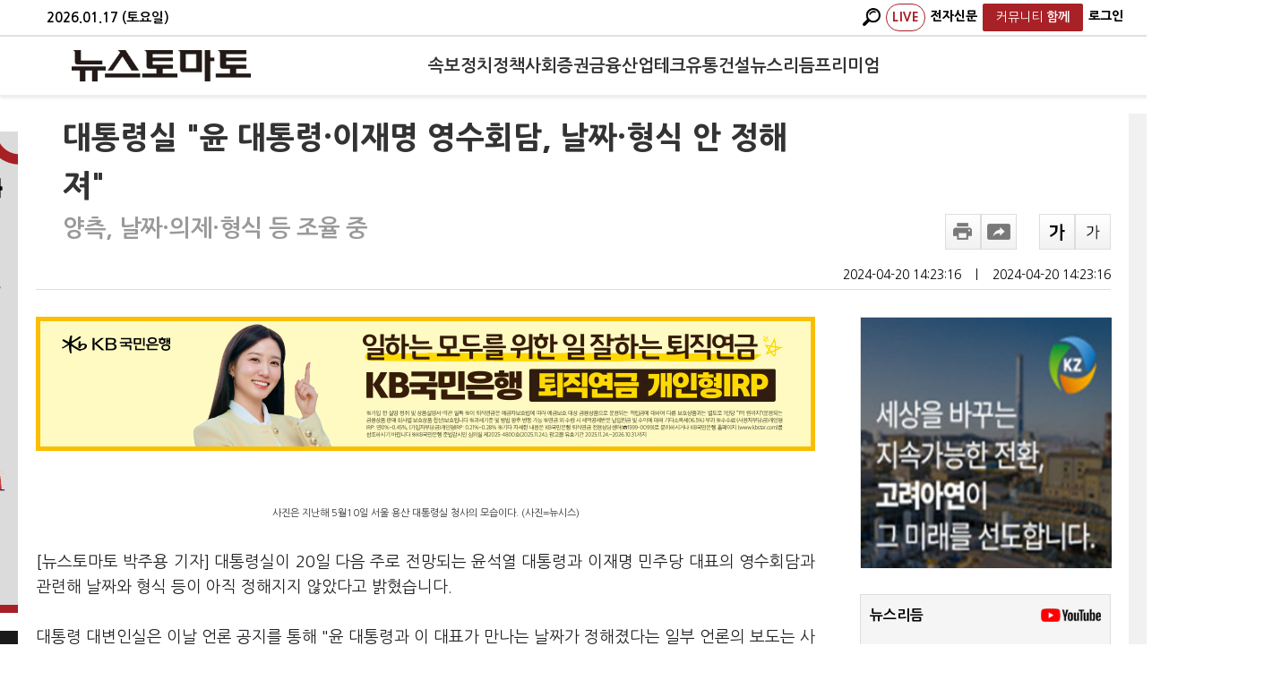

--- FILE ---
content_type: text/html; charset=utf-8
request_url: https://www.google.com/recaptcha/api2/aframe
body_size: 266
content:
<!DOCTYPE HTML><html><head><meta http-equiv="content-type" content="text/html; charset=UTF-8"></head><body><script nonce="cywgBSPy2GlwjGEtp9bO9A">/** Anti-fraud and anti-abuse applications only. See google.com/recaptcha */ try{var clients={'sodar':'https://pagead2.googlesyndication.com/pagead/sodar?'};window.addEventListener("message",function(a){try{if(a.source===window.parent){var b=JSON.parse(a.data);var c=clients[b['id']];if(c){var d=document.createElement('img');d.src=c+b['params']+'&rc='+(localStorage.getItem("rc::a")?sessionStorage.getItem("rc::b"):"");window.document.body.appendChild(d);sessionStorage.setItem("rc::e",parseInt(sessionStorage.getItem("rc::e")||0)+1);localStorage.setItem("rc::h",'1768612720958');}}}catch(b){}});window.parent.postMessage("_grecaptcha_ready", "*");}catch(b){}</script></body></html>